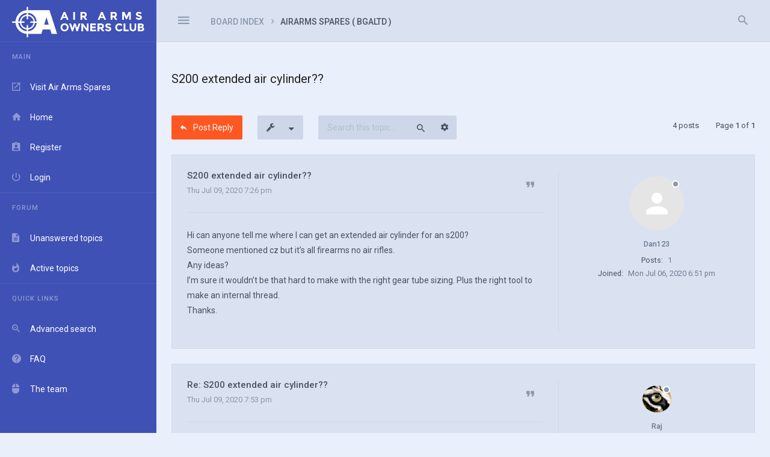

--- FILE ---
content_type: text/html; charset=UTF-8
request_url: http://www.airarmsownersclub.com/viewtopic.php?f=8&t=6309&sid=5219cbd4cd5e649da607d7f099042be4
body_size: 8527
content:
<!DOCTYPE html>
<html dir="ltr" lang="en-gb">
<head>
<meta charset="utf-8" />
<meta http-equiv="X-UA-Compatible" content="IE=edge">


<meta name="viewport" content="width=device-width, initial-scale=1" />

<title>S200 extended air cylinder?? - Air Arms Owners Club</title>

	<link rel="alternate" type="application/atom+xml" title="Feed - Air Arms Owners Club" href="/app.php/feed?sid=2306108270574daa2f07137656187778">			<link rel="alternate" type="application/atom+xml" title="Feed - New Topics" href="/app.php/feed/topics?sid=2306108270574daa2f07137656187778">		<link rel="alternate" type="application/atom+xml" title="Feed - Forum - AirArms Spares ( bgaltd )" href="/app.php/feed/forum/8?sid=2306108270574daa2f07137656187778">	<link rel="alternate" type="application/atom+xml" title="Feed - Topic - S200 extended air cylinder??" href="/app.php/feed/topic/6309?sid=2306108270574daa2f07137656187778">	
	<link rel="canonical" href="http://www.airarmsownersclub.com/viewtopic.php?t=6309">

<!--
	phpBB style name: Avalanche
	Based on style:   prosilver (this is the default phpBB3 style)
	Original author:  Tom Beddard ( http://www.subBlue.com/ )
	Modified by:	  KomiDesign ( http://www.komidesign.com/ )
	Version:          1.2
-->

<link href="http://fonts.googleapis.com/css?family=Roboto:400,400italic,500,700,500italic,700italic&amp;subset=latin,cyrillic" rel="stylesheet">

<link href="https://fonts.googleapis.com/css?family=Source+Code+Pro:400,600" rel="stylesheet">

<link href="./assets/css/font-awesome.min.css?assets_version=32" rel="stylesheet">
<link href="./styles/Avalanche/theme/css/av_cards.css" rel="stylesheet" type="text/css"/>
<link href="./styles/Avalanche/theme/stylesheet.css?assets_version=32" rel="stylesheet">

<!--[if lte IE 9]>
	<link href="./styles/Avalanche/theme/css/tweaks.css?assets_version=32" rel="stylesheet">
<![endif]-->
<link href="./styles/Avalanche/theme/css/presets/skins/grey.css?assets_version=32" rel="stylesheet" type="text/css" media="screen" />
<link href="./styles/Avalanche/theme/css/presets/vmenu/ps_17.css?assets_version=32" rel="stylesheet" type="text/css" media="screen" />

    <style type="text/css">
#loading_indicator {
	background-image: url("./styles/Avalanche/theme/images/loading.gif");
}


.av-big-bg-img {
  background-image: url("./styles/Avalanche/theme/images/demo/login-image1.jpg");
}

.av-gradient-overlay {
  background: transparent linear-gradient(-45deg, #AA49D6 10%, #40BDFE 100%) repeat scroll 0 0;
}
</style>


</head>
<body id="phpbb" class="grey-skin av-vertical-menu nojs notouch av-v-menu-fixed av-header-fixed av-cards-layout av-expand-vmenu-dropdown section-viewtopic ltr  preload">


<div id="wrap" class="wrap">
	<div class="av-preloader-box">
		<div class="av-preloader"><svg xmlns="http://www.w3.org/2000/svg" version="1.1" height="35" width="35" viewbox="0 0 75 75"><circle cx="37.5" cy="37.5" r="33.5" stroke-width="8"/></svg></div>
	</div>
	<a id="top" class="top-anchor" accesskey="t"></a>
	<div id="page-header" class="page-header">	
		<div class="headerbar" role="banner">
			<div class="av-box">
				<div class="inner">

						

					<div class="av-responsive-show">
					<div class="logo-holder"><a class="logo" href="./index.php?sid=2306108270574daa2f07137656187778" title="Board index"><span class="av-hlp"></span><img class="av-main-logo" alt="Air Arms Owners Club" src="./styles/Avalanche/theme/images/logo-air-arms-owners-club.png"><img class="av-mini-logo" alt="Air Arms Owners Club" src="./styles/Avalanche/theme/images/logo-a.png"></a></div>	
					</div>
					
					<p class="skiplink hide"><a href="#start_here">Skip to content</a></p>					
							
					<ul role="menubar" class="headerbar-menu">

						<!-- TOOGLE VERTICAL MENU ON MIN 1201px -->	
												<li class="av-big-icon-only av-responsive-hide pull-left"><a href="#" class="av-v-menu-toogle"><i class="zmdi zmdi-menu"></i></a></li>
						
						<!-- TOOGLE VERTICAL MENU ON MAX 1200px -->
						<li class="av-big-icon-only av-toogle-menu-li av-responsive-show pull-left"><a href="#" class="av-v-menu-toogle-resp"><i class="zmdi zmdi-menu"></i></a></li>

						
												<li class="av-big-icon-only av-always-visible"><a href="#" role="menuitem" class="av-search-toogle"><i class="zmdi zmdi-search av-open-search"></i></a></li>
												
					</ul>

										<div class="av-responsive-hide av-header-br pull-left">
						<ul id="nav-breadcrumbs" class="nav-breadcrumbs linklist navlinks" role="menubar">
			<li class="breadcrumbs">
						<span class="crumb"  itemtype="http://data-vocabulary.org/Breadcrumb" itemscope=""><a href="./index.php?sid=2306108270574daa2f07137656187778" itemprop="url" accesskey="h" data-navbar-reference="index"><span itemprop="title">Board index</span></a></span>

						<span class="crumb"  itemtype="http://data-vocabulary.org/Breadcrumb" itemscope="" data-forum-id="8"><a href="./viewforum.php?f=8&amp;sid=2306108270574daa2f07137656187778" itemprop="url"><span itemprop="title">AirArms Spares ( bgaltd )</span></a></span>
							</li>
				
</ul>									</div>								
					
										
									</div>
			</div>
		</div>

		
							
	</div>	

	<div id="av-v-menu" class="av-v-menu">	    
		<div class="av-v-menu-body nano"> 			
			<div class="navbar nano-content" role="navigation">
				<div class="inner">					
					<div class="logo-holder"><a class="logo" href="./index.php?sid=2306108270574daa2f07137656187778" title="Board index"><span class="av-hlp"></span><img class="av-main-logo" alt="Air Arms Owners Club" src="./styles/Avalanche/theme/images/logo-air-arms-owners-club.png"><img class="av-mini-logo" alt="Air Arms Owners Club" src="./styles/Avalanche/theme/images/logo-a.png"></a></div>
<ul id="nav-main" role="menubar">
    

<li class="has-dropdown li-main"><a href="#" title="Main" role="menuitem"><i class="zmdi zmdi-store"></i><span>Main</span><i class="zmdi zmdi-caret-down dropdown-caret"></i></a>			
	<ul class="av-dropdown-menu" role="menu">
        <li><a href="http://airarmsspares.co.uk" title="The team" role="menuitem"><i class="zmdi zmdi-open-in-new"></i><span>Visit Air Arms Spares</span></a></li>

		
		
		
		<li class="li-home"><a href="./index.php?sid=2306108270574daa2f07137656187778" title="Board index" role="menuitem" data-navbar-reference="index"><i class="zmdi zmdi-home"></i><span>Home</span></a></li>

		
			
					<li><a href="./ucp.php?mode=register&amp;sid=2306108270574daa2f07137656187778" title="Register" role="menuitem" ><i class="zmdi zmdi-assignment-account"></i><span>Register</span></a></li>
				
		<li><a href="./ucp.php?mode=login&amp;sid=2306108270574daa2f07137656187778" title="Login" accesskey="x" ><i class="zmdi zmdi-power"></i><span>Login</span></a></li>

		
			

	</ul>
</li>


<li class="has-dropdown li-forum"><a href="#" title="Forum" ><i class="zmdi zmdi-format-subject"></i><span>Forum</span><i class="zmdi zmdi-caret-down dropdown-caret"></i></a>
	<ul class="av-dropdown-menu" role="menu">

		
							
		
									

		<li><a href="./search.php?search_id=unanswered&amp;sid=2306108270574daa2f07137656187778" title="Unanswered topics" role="menuitem"><i class="zmdi zmdi-file-text"></i><span>Unanswered topics</span></a></li>	

		<li><a href="./search.php?search_id=active_topics&amp;sid=2306108270574daa2f07137656187778" title="Active topics" role="menuitem"><i class="zmdi zmdi-fire"></i><span>Active topics</span></a></li>
						

		
			</ul>
</li>

		
<li class="has-dropdown li-useful"><a href="#" title="Quick links" role="menuitem" ><i class="zmdi zmdi-library"></i><span>Quick links</span><i class="zmdi zmdi-caret-down dropdown-caret"></i></a>			
	<ul class="av-dropdown-menu" role="menu">

		
		
				<li><a href="./search.php?sid=2306108270574daa2f07137656187778" title="View the advanced search options" role="menuitem"><i class="zmdi zmdi-zoom-in"></i><span>Advanced search</span></a></li>
		
		<li><a href="/app.php/help/faq?sid=2306108270574daa2f07137656187778" rel="help" title="Frequently Asked Questions" role="menuitem"><i class="zmdi zmdi-help"></i><span>FAQ</span></a></li>

				
				<li><a href="./memberlist.php?mode=team&amp;sid=2306108270574daa2f07137656187778" title="The team" role="menuitem"><i class="zmdi zmdi-mouse"></i><span>The team</span></a></li>
				
						

			</ul>
</li>

		</ul>				</div>
			</div>
		</div>	
	</div>	

	
	<a id="start_here" class="anchor"></a>

	<div id="page-body" class="page-body" role="main">
		<div class="av-box">
				

			<div >

				<div class="av-before-h">

																
					
						

<h2 class="topic-title"><a href="./viewtopic.php?f=8&amp;t=6309&amp;sid=2306108270574daa2f07137656187778">S200 extended air cylinder??</a></h2>




<div class="action-bar bar-top">
	
			<a href="./posting.php?mode=reply&amp;f=8&amp;t=6309&amp;sid=2306108270574daa2f07137656187778" class="button1 mb15" title="Post a reply">
							<i class="zmdi zmdi-mail-reply" aria-hidden="true"></i><span>Post Reply</span>
					</a>
	
			<div class="dropdown-container dropdown-button-control topic-tools">
		<span title="Topic tools" class="button button-secondary dropdown-trigger dropdown-select">
			<i class="icon fa-wrench fa-fw" aria-hidden="true"></i>
			<span class="caret"><i class="icon fa-sort-down fa-fw" aria-hidden="true"></i></span>
		</span>
		<div class="dropdown">
			<div class="pointer"><div class="pointer-inner"></div></div>
			<ul class="dropdown-contents">
																												<li>
					<a href="./viewtopic.php?f=8&amp;t=6309&amp;sid=2306108270574daa2f07137656187778&amp;view=print" title="Print view" accesskey="p">
						<i class="icon fa-print fa-fw" aria-hidden="true"></i><span>Print view</span>
					</a>
				</li>
											</ul>
		</div>
	</div>
	
			<div class="search-box" role="search">
			<form method="get" id="topic-search" action="./search.php?sid=2306108270574daa2f07137656187778">
			<fieldset>
				<input class="inputbox search tiny"  type="search" name="keywords" id="search_keywords" size="20" placeholder="Search this topic…" />
				<button class="button button-search" type="submit" title="Search">
					<i class="zmdi zmdi-search av-list-search-ic" aria-hidden="true"></i><span class="sr-only">Search</span>
				</button>
				<a href="./search.php?sid=2306108270574daa2f07137656187778" class="button button-search-end" title="Advanced search">
					<i class="zmdi zmdi-settings" aria-hidden="true"></i><span class="sr-only">Advanced search</span>
				</a>
				<input type="hidden" name="t" value="6309" />
<input type="hidden" name="sf" value="msgonly" />
<input type="hidden" name="sid" value="2306108270574daa2f07137656187778" />

			</fieldset>
			</form>
		</div>
	
			<div class="pagination">
				<span class="responsive-hide">4 posts</span>
							<span>Page <strong>1</strong> of <strong>1</strong></span>
					</div>
		</div>




			<div id="p42793" class="post has-profile  ">
		<div class="inner">
			<dl class="postprofile" id="profile42793">
				<dt class="no-profile-rank no-avatar">
					<div class="avatar-container">
																										<a href="./memberlist.php?mode=viewprofile&amp;u=4931&amp;sid=2306108270574daa2f07137656187778" class="avatar" title="Offline"><img class="avatar" width="90px" height="90px" alt="no avatar" src="./styles/Avalanche/theme/images/no_avatar.gif"></a>												
											</div>
										<a href="./memberlist.php?mode=viewprofile&amp;u=4931&amp;sid=2306108270574daa2f07137656187778" class="username">Dan123</a>									</dt>

												
			<dd class="profile-posts"><strong>Posts:</strong> <a href="./search.php?author_id=4931&amp;sr=posts&amp;sid=2306108270574daa2f07137656187778">1</a></dd>			<dd class="profile-joined"><strong>Joined:</strong> Mon Jul 06, 2020 6:51 pm</dd>			
			
									
									
			</dl>

			<div class="postbody">
								<div id="post_content42793">

								<h3 class="first"><a href="#p42793">S200 extended air cylinder??</a></h3>

																		<ul class="post-buttons">
												
													<li>
								<a href="./posting.php?mode=quote&amp;f=8&amp;p=42793&amp;sid=2306108270574daa2f07137656187778" title="Reply with quote" class="button button-icon-only">
									<i class="zmdi zmdi-quote quote-ic" aria-hidden="true"></i><span class="sr-only">Quote</span>
								</a>
							</li>
													
							
							
											</ul>
										
								<p class="author">				
					Thu Jul 09, 2020 7:26 pm
				</p>
				
				
				
				<div class="content">Hi can anyone tell me where I can get an extended air cylinder for an s200? <br>
Someone mentioned cz but it’s all firearms no air rifles. <br>
Any ideas? <br>
I’m sure it wouldn’t be that hard to make with the right gear tube sizing.  Plus the right tool to make an internal thread. <br>
Thanks.</div>

				
												
												
								</div>

			</div>

						<div class="back2top">
								<a href="#top" class="top" title="Top">
					<i class="icon fa-chevron-circle-up fa-fw icon-gray" aria-hidden="true"></i>
					<span class="sr-only">Top</span>
				</a>
							</div>
			
		</div>
	</div>

	<hr class="divider" />
				<div id="p42794" class="post has-profile  ">
		<div class="inner">
			<dl class="postprofile" id="profile42794">
				<dt class="no-profile-rank has-avatar">
					<div class="avatar-container">
																			<a href="./memberlist.php?mode=viewprofile&amp;u=185&amp;sid=2306108270574daa2f07137656187778" class="avatar" title="Offline"><img class="avatar" src="./download/file.php?avatar=185_1582225607.png" width="48" height="45" alt="User avatar" /></a>												
											</div>
										<a href="./memberlist.php?mode=viewprofile&amp;u=185&amp;sid=2306108270574daa2f07137656187778" class="username">Raj</a>									</dt>

												
			<dd class="profile-posts"><strong>Posts:</strong> <a href="./search.php?author_id=185&amp;sr=posts&amp;sid=2306108270574daa2f07137656187778">2005</a></dd>			<dd class="profile-joined"><strong>Joined:</strong> Sun Feb 15, 2015 9:36 pm</dd>			
			
															<dd class="profile-custom-field profile-phpbb_location"><strong>Location:</strong> Rugby</dd>
										
									
			</dl>

			<div class="postbody">
								<div id="post_content42794">

								<h3 ><a href="#p42794">Re: S200 extended air cylinder??</a></h3>

																		<ul class="post-buttons">
												
													<li>
								<a href="./posting.php?mode=quote&amp;f=8&amp;p=42794&amp;sid=2306108270574daa2f07137656187778" title="Reply with quote" class="button button-icon-only">
									<i class="zmdi zmdi-quote quote-ic" aria-hidden="true"></i><span class="sr-only">Quote</span>
								</a>
							</li>
													
							
							
											</ul>
										
								<p class="author">				
					Thu Jul 09, 2020 7:53 pm
				</p>
				
				
				
				<div class="content">A &amp;M do an extended cylinder bit it is a bit pricey. I have been tempted to wing it with a hydraulic honed tube myself but never got round to it.<br>
<br>
<a href="https://www.facebook.com/amcustomgunsmiths/posts/am-s-new-cylinder-is-for-the-airarms-s200-it-is-fitted-with-the-wave-regulator-i/1526889927545619/" class="postlink">https://www.facebook.com/amcustomgunsmi ... 927545619/</a></div>

				
												
												<div id="sig42794" class="signature"><strong class="text-strong"><em class="text-italics"><span style="font-size: 150%; line-height: normal">“It's the Indian, not the arrow&quot;</span></em></strong></div>
								</div>

			</div>

						<div class="back2top">
								<a href="#top" class="top" title="Top">
					<i class="icon fa-chevron-circle-up fa-fw icon-gray" aria-hidden="true"></i>
					<span class="sr-only">Top</span>
				</a>
							</div>
			
		</div>
	</div>

	<hr class="divider" />
				<div id="p42800" class="post has-profile  ">
		<div class="inner">
			<dl class="postprofile" id="profile42800">
				<dt class="no-profile-rank no-avatar">
					<div class="avatar-container">
																										<a href="./memberlist.php?mode=viewprofile&amp;u=2345&amp;sid=2306108270574daa2f07137656187778" class="avatar" title="Offline"><img class="avatar" width="90px" height="90px" alt="no avatar" src="./styles/Avalanche/theme/images/no_avatar.gif"></a>												
											</div>
										<a href="./memberlist.php?mode=viewprofile&amp;u=2345&amp;sid=2306108270574daa2f07137656187778" class="username">dm800</a>									</dt>

												
			<dd class="profile-posts"><strong>Posts:</strong> <a href="./search.php?author_id=2345&amp;sr=posts&amp;sid=2306108270574daa2f07137656187778">8</a></dd>			<dd class="profile-joined"><strong>Joined:</strong> Wed Nov 15, 2017 11:00 am</dd>			
			
									
									
			</dl>

			<div class="postbody">
								<div id="post_content42800">

								<h3 ><a href="#p42800">Re: S200 extended air cylinder??</a></h3>

																		<ul class="post-buttons">
												
													<li>
								<a href="./posting.php?mode=quote&amp;f=8&amp;p=42800&amp;sid=2306108270574daa2f07137656187778" title="Reply with quote" class="button button-icon-only">
									<i class="zmdi zmdi-quote quote-ic" aria-hidden="true"></i><span class="sr-only">Quote</span>
								</a>
							</li>
													
							
							
											</ul>
										
								<p class="author">				
					Fri Jul 10, 2020 7:59 am
				</p>
				
				
				
				<div class="content">Don't think those A + M cylinders have been available for over 3 years.</div>

				
												
												
								</div>

			</div>

						<div class="back2top">
								<a href="#top" class="top" title="Top">
					<i class="icon fa-chevron-circle-up fa-fw icon-gray" aria-hidden="true"></i>
					<span class="sr-only">Top</span>
				</a>
							</div>
			
		</div>
	</div>

	<hr class="divider" />
				<div id="p42807" class="post has-profile  ">
		<div class="inner">
			<dl class="postprofile" id="profile42807">
				<dt class="no-profile-rank no-avatar">
					<div class="avatar-container">
																										<a href="./memberlist.php?mode=viewprofile&amp;u=970&amp;sid=2306108270574daa2f07137656187778" class="avatar" title="Offline"><img class="avatar" width="90px" height="90px" alt="no avatar" src="./styles/Avalanche/theme/images/no_avatar.gif"></a>												
											</div>
										<a href="./memberlist.php?mode=viewprofile&amp;u=970&amp;sid=2306108270574daa2f07137656187778" class="username">Roger5</a>									</dt>

												
			<dd class="profile-posts"><strong>Posts:</strong> <a href="./search.php?author_id=970&amp;sr=posts&amp;sid=2306108270574daa2f07137656187778">1071</a></dd>			<dd class="profile-joined"><strong>Joined:</strong> Sat Jul 25, 2015 8:04 am</dd>			
			
															<dd class="profile-custom-field profile-phpbb_location"><strong>Location:</strong> Hampton middlesex</dd>
										
									
			</dl>

			<div class="postbody">
								<div id="post_content42807">

								<h3 ><a href="#p42807">Re: S200 extended air cylinder??</a></h3>

																		<ul class="post-buttons">
												
													<li>
								<a href="./posting.php?mode=quote&amp;f=8&amp;p=42807&amp;sid=2306108270574daa2f07137656187778" title="Reply with quote" class="button button-icon-only">
									<i class="zmdi zmdi-quote quote-ic" aria-hidden="true"></i><span class="sr-only">Quote</span>
								</a>
							</li>
													
							
							
											</ul>
										
								<p class="author">				
					Fri Jul 10, 2020 8:58 am
				</p>
				
				
				
				<div class="content">Try altaros, but pretty sure CZ do them</div>

				
												
												
								</div>

			</div>

						<div class="back2top">
								<a href="#top" class="top" title="Top">
					<i class="icon fa-chevron-circle-up fa-fw icon-gray" aria-hidden="true"></i>
					<span class="sr-only">Top</span>
				</a>
							</div>
			
		</div>
	</div>

	<hr class="divider" />
	

	<div class="action-bar bar-bottom">
	
			<a href="./posting.php?mode=reply&amp;f=8&amp;t=6309&amp;sid=2306108270574daa2f07137656187778" class="button1 mb15" title="Post a reply">
							<i class="zmdi zmdi-mail-reply" aria-hidden="true"></i><span>Post Reply</span>
					</a>
		
		<div class="dropdown-container dropdown-button-control topic-tools">
		<span title="Topic tools" class="button button-secondary dropdown-trigger dropdown-select">
			<i class="icon fa-wrench fa-fw" aria-hidden="true"></i>
			<span class="caret"><i class="icon fa-sort-down fa-fw" aria-hidden="true"></i></span>
		</span>
		<div class="dropdown">
			<div class="pointer"><div class="pointer-inner"></div></div>
			<ul class="dropdown-contents">
																												<li>
					<a href="./viewtopic.php?f=8&amp;t=6309&amp;sid=2306108270574daa2f07137656187778&amp;view=print" title="Print view" accesskey="p">
						<i class="icon fa-print fa-fw" aria-hidden="true"></i><span>Print view</span>
					</a>
				</li>
											</ul>
		</div>
	</div>

			<form method="post" action="./viewtopic.php?f=8&amp;t=6309&amp;sid=2306108270574daa2f07137656187778">
		<div class="dropdown-container dropdown-container-left dropdown-button-control sort-tools">
	<span title="Display and sorting options" class="button button-secondary dropdown-trigger dropdown-select">
		<i class="icon fa-sort-amount-asc fa-fw" aria-hidden="true"></i>
		<span class="caret"><i class="icon fa-sort-down fa-fw" aria-hidden="true"></i></span>
	</span>
	<div class="dropdown hidden">
		<div class="pointer"><div class="pointer-inner"></div></div>
		<div class="dropdown-contents">
			<fieldset class="display-options">
							<label>Display: <select name="st" id="st"><option value="0" selected="selected">All posts</option><option value="1">1 day</option><option value="7">7 days</option><option value="14">2 weeks</option><option value="30">1 month</option><option value="90">3 months</option><option value="180">6 months</option><option value="365">1 year</option></select></label>
								<label>Sort by: <select name="sk" id="sk"><option value="a">Author</option><option value="t" selected="selected">Post time</option><option value="s">Subject</option></select></label>
				<label>Direction: <select name="sd" id="sd"><option value="a" selected="selected">Ascending</option><option value="d">Descending</option></select></label>
								<hr class="dashed" />
				<input type="submit" class="button2" name="sort" value="Go" />
						</fieldset>
		</div>
	</div>
</div>
		</form>
	
	
	
			<div class="pagination">
				<span class="responsive-hide">4 posts</span>
							<span>Page <strong>1</strong> of <strong>1</strong></span>
					</div>
	</div>


<div class="action-bar actions-jump">
		<p class="jumpbox-return">
		<a href="./viewforum.php?f=8&amp;sid=2306108270574daa2f07137656187778" class="left-box arrow-left" accesskey="r"><span>Return to “AirArms Spares ( bgaltd )”</span>
		</a>
	</p>
	
	
	<div class="jumpbox dropdown-container dropdown-container-right dropdown-up dropdown-left dropdown-button-control" id="jumpbox">
		<span title="Jump to" class="button button-secondary dropdown-trigger dropdown-select">
			<span>Jump to</span>
			<span class="caret"><i class="icon fa-sort-down fa-fw" aria-hidden="true"></i></span>
		</span>
		<div class="dropdown">
			<div class="pointer"><div class="pointer-inner"></div></div>
			<ul class="dropdown-contents">
																			<li><a href="./viewforum.php?f=1&amp;sid=2306108270574daa2f07137656187778" class="jumpbox-cat-link"> <span> Julians announcements</span></a></li>
																<li><a href="./viewforum.php?f=2&amp;sid=2306108270574daa2f07137656187778" class="jumpbox-sub-link"><span class="spacer"></span> <span>&#8627; &nbsp; Welcome back</span></a></li>
																<li><a href="./viewforum.php?f=8&amp;sid=2306108270574daa2f07137656187778" class="jumpbox-forum-link"> <span> AirArms Spares ( bgaltd )</span></a></li>
																<li><a href="./viewforum.php?f=15&amp;sid=2306108270574daa2f07137656187778" class="jumpbox-forum-link"> <span> TECHNICAL</span></a></li>
																<li><a href="./viewforum.php?f=11&amp;sid=2306108270574daa2f07137656187778" class="jumpbox-forum-link"> <span> FAC Sales and wanted</span></a></li>
																<li><a href="./viewforum.php?f=3&amp;sid=2306108270574daa2f07137656187778" class="jumpbox-forum-link"> <span> For Sale</span></a></li>
																<li><a href="./viewforum.php?f=14&amp;sid=2306108270574daa2f07137656187778" class="jumpbox-sub-link"><span class="spacer"></span> <span>&#8627; &nbsp; Old for sale and wanted</span></a></li>
																<li><a href="./viewforum.php?f=17&amp;sid=2306108270574daa2f07137656187778" class="jumpbox-forum-link"> <span> Wanted Section</span></a></li>
																<li><a href="./viewforum.php?f=16&amp;sid=2306108270574daa2f07137656187778" class="jumpbox-forum-link"> <span> Spring guns and tuning</span></a></li>
																<li><a href="./viewforum.php?f=5&amp;sid=2306108270574daa2f07137656187778" class="jumpbox-forum-link"> <span> General airgun chat</span></a></li>
																<li><a href="./viewforum.php?f=6&amp;sid=2306108270574daa2f07137656187778" class="jumpbox-forum-link"> <span> Off topic chat</span></a></li>
																<li><a href="./viewforum.php?f=4&amp;sid=2306108270574daa2f07137656187778" class="jumpbox-forum-link"> <span> Hunting</span></a></li>
																<li><a href="./viewforum.php?f=7&amp;sid=2306108270574daa2f07137656187778" class="jumpbox-forum-link"> <span> The virtual bar</span></a></li>
																<li><a href="./viewforum.php?f=18&amp;sid=2306108270574daa2f07137656187778" class="jumpbox-forum-link"> <span> Gone but not forgotten</span></a></li>
																<li><a href="./viewforum.php?f=9&amp;sid=2306108270574daa2f07137656187778" class="jumpbox-forum-link"> <span> Forum Discussion</span></a></li>
																<li><a href="./viewforum.php?f=10&amp;sid=2306108270574daa2f07137656187778" class="jumpbox-forum-link"> <span> Jokes and Jest</span></a></li>
																<li><a href="./viewforum.php?f=13&amp;sid=2306108270574daa2f07137656187778" class="jumpbox-forum-link"> <span> Photography section</span></a></li>
																<li><a href="./viewforum.php?f=12&amp;sid=2306108270574daa2f07137656187778" class="jumpbox-forum-link"> <span> Geordie stocks</span></a></li>
																<li><a href="./viewforum.php?f=19&amp;sid=2306108270574daa2f07137656187778" class="jumpbox-forum-link"> <span> Members pets</span></a></li>
										</ul>
		</div>
	</div>

	</div>
	<div class="stat-block online-list">
		<h3><a href="./viewonline.php?sid=2306108270574daa2f07137656187778">Who is online</a></h3>
		<p>Users browsing this forum: No registered users and 29 guests</p>
	</div>

						</div>
		</div>
						
			
		</div>
	</div>
		
	<div id="page-footer" class="page-footer" role="contentinfo">
		<div class="av-box">
						<div class="navbar" role="navigation">
				<div class="inner">
					<ul id="nav-footer" class="nav-footer linklist" role="menubar">

	
	
		<li data-last-responsive="true">
		<a href="./memberlist.php?mode=contactadmin&amp;sid=2306108270574daa2f07137656187778" role="menuitem"><i class="zmdi zmdi-email"></i><span>Contact us</span></a>
	</li>
	
	
		<li data-last-responsive="true">
		<a href="./memberlist.php?mode=team&amp;sid=2306108270574daa2f07137656187778" role="menuitem"><i class="zmdi zmdi-case"></i><span>The team</span></a>
	</li>
		
	
			
	
	
	
		

		<li class="rightside">
		<a href="./ucp.php?mode=delete_cookies&amp;sid=2306108270574daa2f07137656187778" data-ajax="true" data-refresh="true" role="menuitem"><i class="zmdi zmdi-close-circle"></i><span>Delete all board cookies</span></a>
	</li>				
	
</ul>		
				</div>
			</div>
			
			
			<div class="copyright">
	<div class="inner">
		<div>
		<div class="copyright-info">							
			Powered by <a href="https://www.phpbb.com/" title="Forum Software © phpBB Limited">phpBB ®</a> | Theme by <a href="http://www.komidesign.com" title="phpBB3 theme by KomiDesign">KomiDesign</a>							
		</div>	

		
	</div>
</div>		
</div>			
		</div>				
	</div>
</div>

<div id="darkenwrapper" class="darkenwrapper" data-ajax-error-title="AJAX error" data-ajax-error-text="Something went wrong when processing your request." data-ajax-error-text-abort="User aborted request." data-ajax-error-text-timeout="Your request timed out; please try again." data-ajax-error-text-parsererror="Something went wrong with the request and the server returned an invalid reply.">
	<div id="darken" class="darken">&nbsp;</div>
</div>

<div id="phpbb_alert" class="phpbb_alert" data-l-err="Error" data-l-timeout-processing-req="Request timed out.">
	<a href="#" class="alert_close">
		<i class="zmdi zmdi-close" aria-hidden="true"></i>
	</a>
	<h3 class="alert_title">&nbsp;</h3><p class="alert_text"></p>
</div>

<div id="phpbb_confirm" class="phpbb_alert">
	<a href="#" class="alert_close">
		<i class="zmdi zmdi-close" aria-hidden="true"></i>
	</a>
	<div class="alert_text"></div>
</div>

<div id="av-search-modal" class="av-full-modal">									    
	<a href="#" class="av-search-toogle">
		<i class="zmdi zmdi-close av-close-modal"></i>
	</a>
	<div class="av-modal-content">
		<div class="av-modal-inner">									      
						<div class="av-big-search-bar" role="search">	
				<form action="./search.php?sid=2306108270574daa2f07137656187778" method="get" id="search">
					<fieldset>
						<input name="keywords" id="keywords" type="search" maxlength="128" title="Search for keywords" class="inputbox search tiny" size="20" value="" placeholder="Search…" />
						<button class="button button-search button-icon-only" type="submit" title="Search">
							<i class="zmdi zmdi-search" aria-hidden="true"></i>
						</button>		
						<input type="hidden" name="sid" value="2306108270574daa2f07137656187778" />

					</fieldset>
				</form>	
			</div>
					</div>	
	</div>									   
</div>

<div class="hide">
	<a id="bottom" class="anchor" accesskey="z"></a>
	<img src="./cron.php?cron_type=cron.task.core.prune_notifications&amp;sid=2306108270574daa2f07137656187778" width="1" height="1" alt="cron" /></div>

<script type="text/javascript" src="./assets/javascript/jquery.min.js?assets_version=32"></script>
<script type="text/javascript" src="./assets/javascript/core.js?assets_version=32"></script>

<script type="text/javascript" src="./styles/Avalanche/theme/js/av.js"></script>

<script type="text/javascript" src="./styles/Avalanche/theme/js/jquery.nanoscroller.min.js"></script>
<script type="text/javascript">
(function($){
$('.nano').nanoScroller();
})(jQuery);
</script>

<script type="text/javascript" src="./styles/Avalanche/theme/js/jquery.ajaxchimp.js"></script>
<script type="text/javascript">
(function($) {
	var mcMessageInfo = $('.av-mc-msg');
	$(document).click(function(){
    	mcMessageInfo.hide();
    });
  $('#av-mc-form').ajaxChimp({  	
  	callback: function(resp) {
  		if (resp.result === 'success') {
				mcMessageInfo.html('Almost finished... To complete the subscription process, please click the link in the email we just sent you.').show();
			} else if(resp.result === 'error') {
				mcMessageInfo.show();
			}
		},		
	});
}(jQuery));
</script>
<script type="text/javascript" src="./styles/Avalanche/theme/js/highlight.pack.js"></script>
<script type="text/javascript">
(function($) {
  $('pre code').each(function(i, block) {
    hljs.highlightBlock(block);
  });
}(jQuery));
</script>
<script type="text/javascript" src="./styles/Avalanche/theme/js/mtw.js"></script>
<script>
jQuery(document).ready(function(){
	jQuery('.dropdown-container .button-secondary,.button2:not(.input-ic)').addClass('waves-effect');
	jQuery('.button1:not(.input-ic),#navigation li > a').addClass('waves-effect waves-light');
});
</script>




<script type="text/javascript" src="./styles/Avalanche/template/forum_fn.js?assets_version=32"></script>
<script type="text/javascript" src="./styles/Avalanche/template/ajax.js?assets_version=32"></script>

 <script type="text/javascript"> phpbb.addAjaxCallback('kd_afci', function(response) {phpbb.confirm(response); }); </script>  <script type="text/javascript"> function writeCookie(name, value, days) {var date = new Date(); date.setDate(date.getDate() + days); document.cookie = name + "=" + escape(value) + "; expires=" + date.toUTCString() + '; path=/'; } function onClickToggleHandler(cssClassName) {return function(e) {e.preventDefault(); writeCookie('phpbb3_1s537_' + cssClassName, 'true', $('body').toggleClass(cssClassName).hasClass(cssClassName) ? 365 : -1); } } $('.av-v-menu-toogle').click(onClickToggleHandler('av-v-menu-mini')); $('.av-sidebar-toogle').click(onClickToggleHandler('av-no-sidebar')); </script>
</body>
</html>
